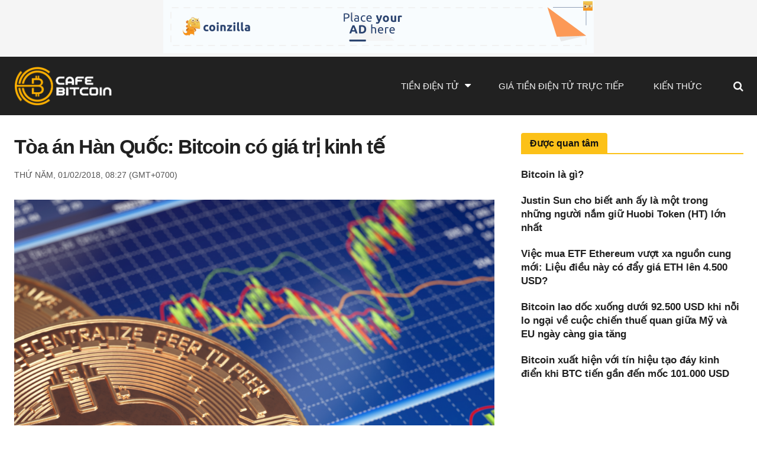

--- FILE ---
content_type: text/html; charset=UTF-8
request_url: https://request-global.czilladx.com/serve/get.php?withoutAdCode=1&z=9135c07bd78e504d649&w=728&h=90&wd=0&n=2173822113599
body_size: 342
content:
https://request-global.czilladx.com/serve/view.php?w=728&h=90&z=9135c07bd78e504d649&c=DEFAULT&n=83fc25605bd979f1a5dfcaed5776fb1fbdb5487a71fb0f544252ff2bc8dd636c&integrity=[base64]

--- FILE ---
content_type: text/html; charset=UTF-8
request_url: https://request-global.czilladx.com/serve/get.php?withoutAdCode=1&z=9135c07bd78e504d649&w=728&h=90&wd=0&n=1913491638538
body_size: 336
content:
https://request-global.czilladx.com/serve/view.php?w=728&h=90&z=9135c07bd78e504d649&c=DEFAULT&n=62c008b01b5334c1069b4f1cc4611b107b0a04f20fc43f994de2f4ff87ae09a2&integrity=[base64]

--- FILE ---
content_type: text/html; charset=UTF-8
request_url: https://request-global.czilladx.com/serve/get.php?withoutAdCode=1&z=2955c07bd78e3252694&w=300&h=250&wd=0&n=2372687539473
body_size: 338
content:
https://request-global.czilladx.com/serve/view.php?w=300&h=250&z=2955c07bd78e3252694&c=DEFAULT&n=b0f664e1f4bff7592e8242755767b848fdbcf7f7d1301e828ac75fcafaa2e9ec&integrity=[base64]